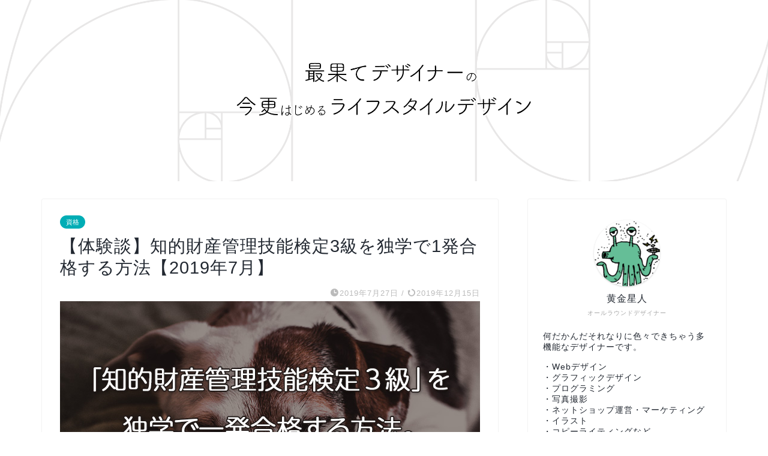

--- FILE ---
content_type: text/html; charset=utf-8
request_url: https://www.google.com/recaptcha/api2/aframe
body_size: 115
content:
<!DOCTYPE HTML><html><head><meta http-equiv="content-type" content="text/html; charset=UTF-8"></head><body><script nonce="ugtZ1S_IZ7zqP6046p3KOA">/** Anti-fraud and anti-abuse applications only. See google.com/recaptcha */ try{var clients={'sodar':'https://pagead2.googlesyndication.com/pagead/sodar?'};window.addEventListener("message",function(a){try{if(a.source===window.parent){var b=JSON.parse(a.data);var c=clients[b['id']];if(c){var d=document.createElement('img');d.src=c+b['params']+'&rc='+(localStorage.getItem("rc::a")?sessionStorage.getItem("rc::b"):"");window.document.body.appendChild(d);sessionStorage.setItem("rc::e",parseInt(sessionStorage.getItem("rc::e")||0)+1);localStorage.setItem("rc::h",'1768619849107');}}}catch(b){}});window.parent.postMessage("_grecaptcha_ready", "*");}catch(b){}</script></body></html>